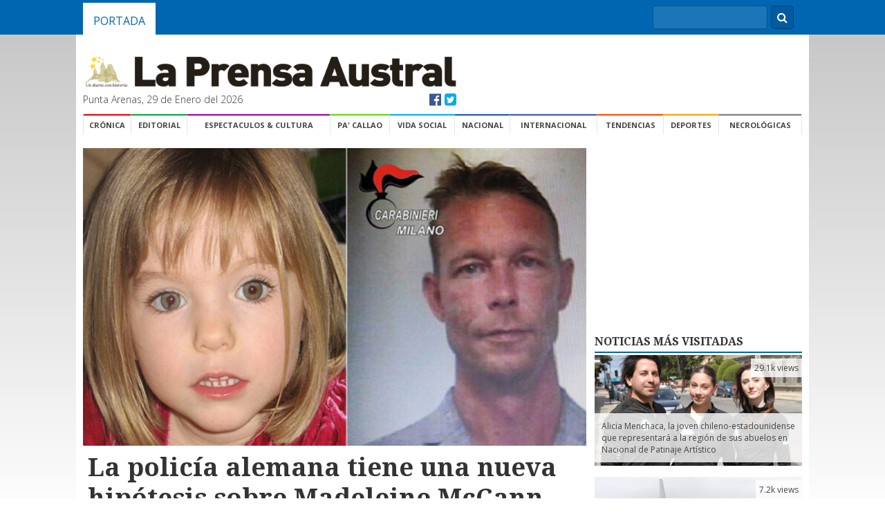

--- FILE ---
content_type: text/html; charset=UTF-8
request_url: https://laprensaaustral.cl/2021/05/17/la-policia-alemana-tiene-una-nueva-hipotesis-sobre-madeleine-mccann/
body_size: 12112
content:
<!DOCTYPE html>


		<head>
			<meta charset="utf-8">
			<title>La policía alemana tiene una nueva hipótesis sobre Madeleine McCann | La Prensa Austral</title>
			<meta name="description" content="">
			<meta name="viewport" content="width=device-width, initial-scale=-100%">
			<!-- Open Graph Tags -->
<meta property="og:type" content="article">
<meta property="og:title" content="La policía alemana tiene una nueva hipótesis sobre Madeleine McCann">
<meta property="og:url" content="https://laprensaaustral.cl/2021/05/17/la-policia-alemana-tiene-una-nueva-hipotesis-sobre-madeleine-mccann/">
<meta property="og:description" content="Los investigadores revelaron que reunieron nuevas pruebas contra un pedófilo y violador serial que se convirtió en el principal sospechoso">
<meta property="article:published_time" content="2021-05-17T10:15:24-03:00">
<meta property="article:modified_time" content="2021-05-16T23:52:00-03:00">
<meta property="og:site_name" content="La Prensa Austral">
<meta property="og:locale" content="es_ES">
<meta property="twitter:site" content="@LaPrensAustral">
<meta property="twitter:card" content="summary_large_image">
<meta property="twitter:creator" content="@Laprensaustral">
<meta property="og:image" content="https://cdn.lpa.cl/2021/05/31conmemoran-677x400.jpg">
<meta property="twitter:image" content="https://cdn.lpa.cl/2021/05/31conmemoran-677x400.jpg">
<meta property="article:author" content="La Prensa Austral">
			<link rel="stylesheet" href="https://laprensaaustral.cl/wp-content/themes/cl.laprensaaustral.legacy/assets/css/normalize.min.css">
			<link rel="stylesheet" type="text/css" href="https://laprensaaustral.cl/wp-content/themes/cl.laprensaaustral.legacy/assets/css/main.css">
			<link rel="stylesheet" href="//maxcdn.bootstrapcdn.com/font-awesome/4.3.0/css/font-awesome.min.css">
			
<meta name="google-site-verification" content="w9SFd-tuFhRRk7003efaHEzBY3Yjg2GivKpOggfPfhA" />
<link rel="stylesheet" href="https://laprensaaustral.cl/wp-content/themes/cl.laprensaaustral.legacy/assets/fancybox/helpers/jquery.fancybox-thumbs.css?v=1.0.7" type="text/css" media="screen" />
<link rel="stylesheet" href="https://laprensaaustral.cl/wp-content/themes/cl.laprensaaustral.legacy/assets/fancybox/jquery.fancybox.css?v=2.1.5" type="text/css" media="screen" />
<link rel="stylesheet" href="https://laprensaaustral.cl/wp-content/themes/cl.laprensaaustral.legacy/assets/fancybox/helpers/jquery.fancybox-buttons.css?v=1.0.5" type="text/css" media="screen" />
<link rel="icon" type="image/png" href="https://laprensaaustral.cl/wp-content/themes/cl.laprensaaustral.legacy/assets/img/favico.png" />

<!-- Google tag (gtag.js) -->
<script async src="https://www.googletagmanager.com/gtag/js?id=UA-54782298-1"></script>
<script>
  window.dataLayer = window.dataLayer || [];
  function gtag(){dataLayer.push(arguments);}
  gtag('js', new Date());

  gtag('config', 'UA-54782298-1');
</script>
<meta name='robots' content='max-image-preview:large' />
<script type="text/javascript" id="wpp-js" src="https://laprensaaustral.cl/wp-content/plugins/wordpress-popular-posts/assets/js/wpp.min.js" data-sampling="0" data-sampling-rate="100" data-api-url="https://laprensaaustral.cl/wp-json/wordpress-popular-posts" data-post-id="397296" data-token="4ace70bd55" data-lang="0" data-debug="0"></script>
<link rel='dns-prefetch' href='//laprensaaustral.cl' />
<link rel='dns-prefetch' href='//stats.wp.com' />
<script type="text/javascript">
/* <![CDATA[ */
window._wpemojiSettings = {"baseUrl":"https:\/\/s.w.org\/images\/core\/emoji\/15.0.3\/72x72\/","ext":".png","svgUrl":"https:\/\/s.w.org\/images\/core\/emoji\/15.0.3\/svg\/","svgExt":".svg","source":{"concatemoji":"https:\/\/laprensaaustral.cl\/wp-includes\/js\/wp-emoji-release.min.js?ver=6.5.5"}};
/*! This file is auto-generated */
!function(i,n){var o,s,e;function c(e){try{var t={supportTests:e,timestamp:(new Date).valueOf()};sessionStorage.setItem(o,JSON.stringify(t))}catch(e){}}function p(e,t,n){e.clearRect(0,0,e.canvas.width,e.canvas.height),e.fillText(t,0,0);var t=new Uint32Array(e.getImageData(0,0,e.canvas.width,e.canvas.height).data),r=(e.clearRect(0,0,e.canvas.width,e.canvas.height),e.fillText(n,0,0),new Uint32Array(e.getImageData(0,0,e.canvas.width,e.canvas.height).data));return t.every(function(e,t){return e===r[t]})}function u(e,t,n){switch(t){case"flag":return n(e,"\ud83c\udff3\ufe0f\u200d\u26a7\ufe0f","\ud83c\udff3\ufe0f\u200b\u26a7\ufe0f")?!1:!n(e,"\ud83c\uddfa\ud83c\uddf3","\ud83c\uddfa\u200b\ud83c\uddf3")&&!n(e,"\ud83c\udff4\udb40\udc67\udb40\udc62\udb40\udc65\udb40\udc6e\udb40\udc67\udb40\udc7f","\ud83c\udff4\u200b\udb40\udc67\u200b\udb40\udc62\u200b\udb40\udc65\u200b\udb40\udc6e\u200b\udb40\udc67\u200b\udb40\udc7f");case"emoji":return!n(e,"\ud83d\udc26\u200d\u2b1b","\ud83d\udc26\u200b\u2b1b")}return!1}function f(e,t,n){var r="undefined"!=typeof WorkerGlobalScope&&self instanceof WorkerGlobalScope?new OffscreenCanvas(300,150):i.createElement("canvas"),a=r.getContext("2d",{willReadFrequently:!0}),o=(a.textBaseline="top",a.font="600 32px Arial",{});return e.forEach(function(e){o[e]=t(a,e,n)}),o}function t(e){var t=i.createElement("script");t.src=e,t.defer=!0,i.head.appendChild(t)}"undefined"!=typeof Promise&&(o="wpEmojiSettingsSupports",s=["flag","emoji"],n.supports={everything:!0,everythingExceptFlag:!0},e=new Promise(function(e){i.addEventListener("DOMContentLoaded",e,{once:!0})}),new Promise(function(t){var n=function(){try{var e=JSON.parse(sessionStorage.getItem(o));if("object"==typeof e&&"number"==typeof e.timestamp&&(new Date).valueOf()<e.timestamp+604800&&"object"==typeof e.supportTests)return e.supportTests}catch(e){}return null}();if(!n){if("undefined"!=typeof Worker&&"undefined"!=typeof OffscreenCanvas&&"undefined"!=typeof URL&&URL.createObjectURL&&"undefined"!=typeof Blob)try{var e="postMessage("+f.toString()+"("+[JSON.stringify(s),u.toString(),p.toString()].join(",")+"));",r=new Blob([e],{type:"text/javascript"}),a=new Worker(URL.createObjectURL(r),{name:"wpTestEmojiSupports"});return void(a.onmessage=function(e){c(n=e.data),a.terminate(),t(n)})}catch(e){}c(n=f(s,u,p))}t(n)}).then(function(e){for(var t in e)n.supports[t]=e[t],n.supports.everything=n.supports.everything&&n.supports[t],"flag"!==t&&(n.supports.everythingExceptFlag=n.supports.everythingExceptFlag&&n.supports[t]);n.supports.everythingExceptFlag=n.supports.everythingExceptFlag&&!n.supports.flag,n.DOMReady=!1,n.readyCallback=function(){n.DOMReady=!0}}).then(function(){return e}).then(function(){var e;n.supports.everything||(n.readyCallback(),(e=n.source||{}).concatemoji?t(e.concatemoji):e.wpemoji&&e.twemoji&&(t(e.twemoji),t(e.wpemoji)))}))}((window,document),window._wpemojiSettings);
/* ]]> */
</script>
<style id='wp-emoji-styles-inline-css' type='text/css'>

	img.wp-smiley, img.emoji {
		display: inline !important;
		border: none !important;
		box-shadow: none !important;
		height: 1em !important;
		width: 1em !important;
		margin: 0 0.07em !important;
		vertical-align: -0.1em !important;
		background: none !important;
		padding: 0 !important;
	}
</style>
<link rel='stylesheet' id='wp-block-library-css' href='https://laprensaaustral.cl/wp-includes/css/dist/block-library/style.min.css?ver=6.5.5' type='text/css' media='all' />
<link rel='stylesheet' id='mediaelement-css' href='https://laprensaaustral.cl/wp-includes/js/mediaelement/mediaelementplayer-legacy.min.css?ver=4.2.17' type='text/css' media='all' />
<link rel='stylesheet' id='wp-mediaelement-css' href='https://laprensaaustral.cl/wp-includes/js/mediaelement/wp-mediaelement.min.css?ver=6.5.5' type='text/css' media='all' />
<style id='jetpack-sharing-buttons-style-inline-css' type='text/css'>
.jetpack-sharing-buttons__services-list{display:flex;flex-direction:row;flex-wrap:wrap;gap:0;list-style-type:none;margin:5px;padding:0}.jetpack-sharing-buttons__services-list.has-small-icon-size{font-size:12px}.jetpack-sharing-buttons__services-list.has-normal-icon-size{font-size:16px}.jetpack-sharing-buttons__services-list.has-large-icon-size{font-size:24px}.jetpack-sharing-buttons__services-list.has-huge-icon-size{font-size:36px}@media print{.jetpack-sharing-buttons__services-list{display:none!important}}.editor-styles-wrapper .wp-block-jetpack-sharing-buttons{gap:0;padding-inline-start:0}ul.jetpack-sharing-buttons__services-list.has-background{padding:1.25em 2.375em}
</style>
<style id='classic-theme-styles-inline-css' type='text/css'>
/*! This file is auto-generated */
.wp-block-button__link{color:#fff;background-color:#32373c;border-radius:9999px;box-shadow:none;text-decoration:none;padding:calc(.667em + 2px) calc(1.333em + 2px);font-size:1.125em}.wp-block-file__button{background:#32373c;color:#fff;text-decoration:none}
</style>
<style id='global-styles-inline-css' type='text/css'>
body{--wp--preset--color--black: #000000;--wp--preset--color--cyan-bluish-gray: #abb8c3;--wp--preset--color--white: #ffffff;--wp--preset--color--pale-pink: #f78da7;--wp--preset--color--vivid-red: #cf2e2e;--wp--preset--color--luminous-vivid-orange: #ff6900;--wp--preset--color--luminous-vivid-amber: #fcb900;--wp--preset--color--light-green-cyan: #7bdcb5;--wp--preset--color--vivid-green-cyan: #00d084;--wp--preset--color--pale-cyan-blue: #8ed1fc;--wp--preset--color--vivid-cyan-blue: #0693e3;--wp--preset--color--vivid-purple: #9b51e0;--wp--preset--gradient--vivid-cyan-blue-to-vivid-purple: linear-gradient(135deg,rgba(6,147,227,1) 0%,rgb(155,81,224) 100%);--wp--preset--gradient--light-green-cyan-to-vivid-green-cyan: linear-gradient(135deg,rgb(122,220,180) 0%,rgb(0,208,130) 100%);--wp--preset--gradient--luminous-vivid-amber-to-luminous-vivid-orange: linear-gradient(135deg,rgba(252,185,0,1) 0%,rgba(255,105,0,1) 100%);--wp--preset--gradient--luminous-vivid-orange-to-vivid-red: linear-gradient(135deg,rgba(255,105,0,1) 0%,rgb(207,46,46) 100%);--wp--preset--gradient--very-light-gray-to-cyan-bluish-gray: linear-gradient(135deg,rgb(238,238,238) 0%,rgb(169,184,195) 100%);--wp--preset--gradient--cool-to-warm-spectrum: linear-gradient(135deg,rgb(74,234,220) 0%,rgb(151,120,209) 20%,rgb(207,42,186) 40%,rgb(238,44,130) 60%,rgb(251,105,98) 80%,rgb(254,248,76) 100%);--wp--preset--gradient--blush-light-purple: linear-gradient(135deg,rgb(255,206,236) 0%,rgb(152,150,240) 100%);--wp--preset--gradient--blush-bordeaux: linear-gradient(135deg,rgb(254,205,165) 0%,rgb(254,45,45) 50%,rgb(107,0,62) 100%);--wp--preset--gradient--luminous-dusk: linear-gradient(135deg,rgb(255,203,112) 0%,rgb(199,81,192) 50%,rgb(65,88,208) 100%);--wp--preset--gradient--pale-ocean: linear-gradient(135deg,rgb(255,245,203) 0%,rgb(182,227,212) 50%,rgb(51,167,181) 100%);--wp--preset--gradient--electric-grass: linear-gradient(135deg,rgb(202,248,128) 0%,rgb(113,206,126) 100%);--wp--preset--gradient--midnight: linear-gradient(135deg,rgb(2,3,129) 0%,rgb(40,116,252) 100%);--wp--preset--font-size--small: 13px;--wp--preset--font-size--medium: 20px;--wp--preset--font-size--large: 36px;--wp--preset--font-size--x-large: 42px;--wp--preset--spacing--20: 0.44rem;--wp--preset--spacing--30: 0.67rem;--wp--preset--spacing--40: 1rem;--wp--preset--spacing--50: 1.5rem;--wp--preset--spacing--60: 2.25rem;--wp--preset--spacing--70: 3.38rem;--wp--preset--spacing--80: 5.06rem;--wp--preset--shadow--natural: 6px 6px 9px rgba(0, 0, 0, 0.2);--wp--preset--shadow--deep: 12px 12px 50px rgba(0, 0, 0, 0.4);--wp--preset--shadow--sharp: 6px 6px 0px rgba(0, 0, 0, 0.2);--wp--preset--shadow--outlined: 6px 6px 0px -3px rgba(255, 255, 255, 1), 6px 6px rgba(0, 0, 0, 1);--wp--preset--shadow--crisp: 6px 6px 0px rgba(0, 0, 0, 1);}:where(.is-layout-flex){gap: 0.5em;}:where(.is-layout-grid){gap: 0.5em;}body .is-layout-flex{display: flex;}body .is-layout-flex{flex-wrap: wrap;align-items: center;}body .is-layout-flex > *{margin: 0;}body .is-layout-grid{display: grid;}body .is-layout-grid > *{margin: 0;}:where(.wp-block-columns.is-layout-flex){gap: 2em;}:where(.wp-block-columns.is-layout-grid){gap: 2em;}:where(.wp-block-post-template.is-layout-flex){gap: 1.25em;}:where(.wp-block-post-template.is-layout-grid){gap: 1.25em;}.has-black-color{color: var(--wp--preset--color--black) !important;}.has-cyan-bluish-gray-color{color: var(--wp--preset--color--cyan-bluish-gray) !important;}.has-white-color{color: var(--wp--preset--color--white) !important;}.has-pale-pink-color{color: var(--wp--preset--color--pale-pink) !important;}.has-vivid-red-color{color: var(--wp--preset--color--vivid-red) !important;}.has-luminous-vivid-orange-color{color: var(--wp--preset--color--luminous-vivid-orange) !important;}.has-luminous-vivid-amber-color{color: var(--wp--preset--color--luminous-vivid-amber) !important;}.has-light-green-cyan-color{color: var(--wp--preset--color--light-green-cyan) !important;}.has-vivid-green-cyan-color{color: var(--wp--preset--color--vivid-green-cyan) !important;}.has-pale-cyan-blue-color{color: var(--wp--preset--color--pale-cyan-blue) !important;}.has-vivid-cyan-blue-color{color: var(--wp--preset--color--vivid-cyan-blue) !important;}.has-vivid-purple-color{color: var(--wp--preset--color--vivid-purple) !important;}.has-black-background-color{background-color: var(--wp--preset--color--black) !important;}.has-cyan-bluish-gray-background-color{background-color: var(--wp--preset--color--cyan-bluish-gray) !important;}.has-white-background-color{background-color: var(--wp--preset--color--white) !important;}.has-pale-pink-background-color{background-color: var(--wp--preset--color--pale-pink) !important;}.has-vivid-red-background-color{background-color: var(--wp--preset--color--vivid-red) !important;}.has-luminous-vivid-orange-background-color{background-color: var(--wp--preset--color--luminous-vivid-orange) !important;}.has-luminous-vivid-amber-background-color{background-color: var(--wp--preset--color--luminous-vivid-amber) !important;}.has-light-green-cyan-background-color{background-color: var(--wp--preset--color--light-green-cyan) !important;}.has-vivid-green-cyan-background-color{background-color: var(--wp--preset--color--vivid-green-cyan) !important;}.has-pale-cyan-blue-background-color{background-color: var(--wp--preset--color--pale-cyan-blue) !important;}.has-vivid-cyan-blue-background-color{background-color: var(--wp--preset--color--vivid-cyan-blue) !important;}.has-vivid-purple-background-color{background-color: var(--wp--preset--color--vivid-purple) !important;}.has-black-border-color{border-color: var(--wp--preset--color--black) !important;}.has-cyan-bluish-gray-border-color{border-color: var(--wp--preset--color--cyan-bluish-gray) !important;}.has-white-border-color{border-color: var(--wp--preset--color--white) !important;}.has-pale-pink-border-color{border-color: var(--wp--preset--color--pale-pink) !important;}.has-vivid-red-border-color{border-color: var(--wp--preset--color--vivid-red) !important;}.has-luminous-vivid-orange-border-color{border-color: var(--wp--preset--color--luminous-vivid-orange) !important;}.has-luminous-vivid-amber-border-color{border-color: var(--wp--preset--color--luminous-vivid-amber) !important;}.has-light-green-cyan-border-color{border-color: var(--wp--preset--color--light-green-cyan) !important;}.has-vivid-green-cyan-border-color{border-color: var(--wp--preset--color--vivid-green-cyan) !important;}.has-pale-cyan-blue-border-color{border-color: var(--wp--preset--color--pale-cyan-blue) !important;}.has-vivid-cyan-blue-border-color{border-color: var(--wp--preset--color--vivid-cyan-blue) !important;}.has-vivid-purple-border-color{border-color: var(--wp--preset--color--vivid-purple) !important;}.has-vivid-cyan-blue-to-vivid-purple-gradient-background{background: var(--wp--preset--gradient--vivid-cyan-blue-to-vivid-purple) !important;}.has-light-green-cyan-to-vivid-green-cyan-gradient-background{background: var(--wp--preset--gradient--light-green-cyan-to-vivid-green-cyan) !important;}.has-luminous-vivid-amber-to-luminous-vivid-orange-gradient-background{background: var(--wp--preset--gradient--luminous-vivid-amber-to-luminous-vivid-orange) !important;}.has-luminous-vivid-orange-to-vivid-red-gradient-background{background: var(--wp--preset--gradient--luminous-vivid-orange-to-vivid-red) !important;}.has-very-light-gray-to-cyan-bluish-gray-gradient-background{background: var(--wp--preset--gradient--very-light-gray-to-cyan-bluish-gray) !important;}.has-cool-to-warm-spectrum-gradient-background{background: var(--wp--preset--gradient--cool-to-warm-spectrum) !important;}.has-blush-light-purple-gradient-background{background: var(--wp--preset--gradient--blush-light-purple) !important;}.has-blush-bordeaux-gradient-background{background: var(--wp--preset--gradient--blush-bordeaux) !important;}.has-luminous-dusk-gradient-background{background: var(--wp--preset--gradient--luminous-dusk) !important;}.has-pale-ocean-gradient-background{background: var(--wp--preset--gradient--pale-ocean) !important;}.has-electric-grass-gradient-background{background: var(--wp--preset--gradient--electric-grass) !important;}.has-midnight-gradient-background{background: var(--wp--preset--gradient--midnight) !important;}.has-small-font-size{font-size: var(--wp--preset--font-size--small) !important;}.has-medium-font-size{font-size: var(--wp--preset--font-size--medium) !important;}.has-large-font-size{font-size: var(--wp--preset--font-size--large) !important;}.has-x-large-font-size{font-size: var(--wp--preset--font-size--x-large) !important;}
.wp-block-navigation a:where(:not(.wp-element-button)){color: inherit;}
:where(.wp-block-post-template.is-layout-flex){gap: 1.25em;}:where(.wp-block-post-template.is-layout-grid){gap: 1.25em;}
:where(.wp-block-columns.is-layout-flex){gap: 2em;}:where(.wp-block-columns.is-layout-grid){gap: 2em;}
.wp-block-pullquote{font-size: 1.5em;line-height: 1.6;}
</style>
<link rel='stylesheet' id='fontawesome-css' href='https://laprensaaustral.cl/wp-content/plugins/easy-social-sharing/assets/css/font-awesome.min.css?ver=1.3.6' type='text/css' media='all' />
<link rel='stylesheet' id='easy-social-sharing-general-css' href='https://laprensaaustral.cl/wp-content/plugins/easy-social-sharing/assets/css/easy-social-sharing.css?ver=1.3.6' type='text/css' media='all' />
<link rel='stylesheet' id='ppress-frontend-css' href='https://laprensaaustral.cl/wp-content/plugins/wp-user-avatar/assets/css/frontend.min.css?ver=4.15.10' type='text/css' media='all' />
<link rel='stylesheet' id='ppress-flatpickr-css' href='https://laprensaaustral.cl/wp-content/plugins/wp-user-avatar/assets/flatpickr/flatpickr.min.css?ver=4.15.10' type='text/css' media='all' />
<link rel='stylesheet' id='ppress-select2-css' href='https://laprensaaustral.cl/wp-content/plugins/wp-user-avatar/assets/select2/select2.min.css?ver=6.5.5' type='text/css' media='all' />
<link rel='stylesheet' id='wordpress-popular-posts-css-css' href='https://laprensaaustral.cl/wp-content/plugins/wordpress-popular-posts/assets/css/wpp.css?ver=7.0.1' type='text/css' media='all' />
<script type="text/javascript" src="https://laprensaaustral.cl/wp-includes/js/jquery/jquery.min.js?ver=3.7.1" id="jquery-core-js"></script>
<script type="text/javascript" src="https://laprensaaustral.cl/wp-includes/js/jquery/jquery-migrate.min.js?ver=3.4.1" id="jquery-migrate-js"></script>
<script type="text/javascript" src="https://laprensaaustral.cl/wp-content/plugins/wp-user-avatar/assets/flatpickr/flatpickr.min.js?ver=4.15.10" id="ppress-flatpickr-js"></script>
<script type="text/javascript" src="https://laprensaaustral.cl/wp-content/plugins/wp-user-avatar/assets/select2/select2.min.js?ver=4.15.10" id="ppress-select2-js"></script>
<link rel="https://api.w.org/" href="https://laprensaaustral.cl/wp-json/" /><link rel="alternate" type="application/json" href="https://laprensaaustral.cl/wp-json/wp/v2/posts/397296" /><link rel="EditURI" type="application/rsd+xml" title="RSD" href="https://laprensaaustral.cl/xmlrpc.php?rsd" />
<meta name="generator" content="WordPress 6.5.5" />
<link rel="canonical" href="https://laprensaaustral.cl/2021/05/17/la-policia-alemana-tiene-una-nueva-hipotesis-sobre-madeleine-mccann/" />
<link rel='shortlink' href='https://laprensaaustral.cl/?p=397296' />
<link rel="alternate" type="application/json+oembed" href="https://laprensaaustral.cl/wp-json/oembed/1.0/embed?url=https%3A%2F%2Flaprensaaustral.cl%2F2021%2F05%2F17%2Fla-policia-alemana-tiene-una-nueva-hipotesis-sobre-madeleine-mccann%2F" />
<link rel="alternate" type="text/xml+oembed" href="https://laprensaaustral.cl/wp-json/oembed/1.0/embed?url=https%3A%2F%2Flaprensaaustral.cl%2F2021%2F05%2F17%2Fla-policia-alemana-tiene-una-nueva-hipotesis-sobre-madeleine-mccann%2F&#038;format=xml" />
	<style>img#wpstats{display:none}</style>
		            <style id="wpp-loading-animation-styles">@-webkit-keyframes bgslide{from{background-position-x:0}to{background-position-x:-200%}}@keyframes bgslide{from{background-position-x:0}to{background-position-x:-200%}}.wpp-widget-block-placeholder,.wpp-shortcode-placeholder{margin:0 auto;width:60px;height:3px;background:#dd3737;background:linear-gradient(90deg,#dd3737 0%,#571313 10%,#dd3737 100%);background-size:200% auto;border-radius:3px;-webkit-animation:bgslide 1s infinite linear;animation:bgslide 1s infinite linear}</style>
            <!-- ## NXS/OG ## --><!-- ## NXSOGTAGS ## --><!-- ## NXS/OG ## -->
			<script src="https://laprensaaustral.cl/wp-content/themes/cl.laprensaaustral.legacy/assets/js/modernizr-2.6.2-respond-1.1.0.min.js" type="text/javascript"></script>
		</head>

		<body>

			<div class="top-nav">
	<div class="container">
		
		<ul class="nav">
			<li><a class="active" href="/">Portada</a></li>
		</ul>


		<div class="buscadorNav">
			<form action="/" method="get" class="formBusqueda">
	<fieldset>
		<input class="inputBuscar" placehodler="Búscar" type="text" name="s" id="search" value="" />
		<div class="btnBuscar"><i class="fa fa-search"></i></div>
	</fieldset>
</form>
		</div>
	</div>
</div>
			<div class="container">

				<script>
	(function(d, s, id) {
		var js, fjs = d.getElementsByTagName(s)[0];
		if (d.getElementById(id)) return;
		js = d.createElement(s);
		js.id = id;
		js.src = "//connect.facebook.net/es_LA/sdk.js#xfbml=1&version=v2.3&appId=361205510754600";
		fjs.parentNode.insertBefore(js, fjs);
	}(document, 'script', 'facebook-jssdk'));
</script>

<div id="necrologicas">
        <div class="necrologicas-titulo">
                Necrológicas
        </div>

        <div class="necrologicas-contenido">
                <ul>
<li class="p1">
<blockquote><p><strong><em>&#8211; Juan Angel Mansilla Vera </em></strong></p>
<p><strong><em>&#8211; Juan Gross Mancilla </em></strong></p>
<p><strong><em>&#8211; Bernardita Obando Mancilla </em></strong></p>
<p><strong><em>&#8211; Tatiana Carrasco Aravena </em></strong></p>
<p><strong><em>&#8211; Juan Modesto Reyes Núñez</em></strong></p></blockquote>
</li>
</ul>
        </div>
</div><header class="header">

	<div class="logo">

		<a href="/"><img src="https://laprensaaustral.cl/wp-content/themes/cl.laprensaaustral.legacy/assets/img/logo_lpa.gif" alt="La Prensa Austral"></a>

		<div class="fecha">
			<span class="fecha-left">Punta Arenas, 29 de Enero del 2026</span>
			<span class="fecha-right">
				<a href="https://facebook.com/laprensaaustral" class="facebook" target="_blank"><i class="fa fa-facebook-official"></i></a>
				<a href="https://twitter.com/laprensaustral" class="twitter" target="_blank"><i class="fa fa-twitter-square"></i></a>
			</span>
		</div>

	</div>

	<div class="header-adv" style="float:right;">
		<ins data-revive-zoneid="13" data-revive-id="6d8e5cb14a68d7657c74217507dac6a6"></ins>
		<script async src="//ads.lpa.cl/www/delivery/asyncjs.php"></script>
	</div>
	
	
	<div style="display: block; margin-top: 10px; margin-bottom: 10px;">
		<!-- Revive Adserver Etiqueta JS asincrónica - Generated with Revive Adserver v5.0.5 -->
		<ins data-revive-zoneid="16" data-revive-id="6d8e5cb14a68d7657c74217507dac6a6"></ins>
		<script async src="//ads.lpa.cl/www/delivery/asyncjs.php"></script>
	</div>

	<div style="display:block;magin-bottom:10px">
	<!-- Revive Adserver Etiqueta JS asincrónica - Generated with Revive Adserver v5.0.5 -->
<ins data-revive-zoneid="24" data-revive-id="6d8e5cb14a68d7657c74217507dac6a6"></ins>
<script async src="//ads.lpa.cl/www/delivery/asyncjs.php"></script>
	</div>
</header><!-- /header -->

<div class="navigation">

	<ul>
		<li><a class="first cronica" href="/category/cronica">Crónica</a></li>
		<li><a class="opinion" href="/index.php/category/opinion">Editorial</a></li>
		<li><a class="espectaculos" href="/category/espectaculos">Espectaculos & Cultura</a></li>
		<li><a class="pa-callao" href="/category/pa-callao">Pa' Callao</a></li>
		<li><a class="vida-social" href="/category/vida-social">Vida Social</a></li>
		<li><a class="nacional" href="/category/nacional">Nacional</a></li>
		<li><a class="internacional" href="/category/internacional">Internacional</a></li>
		<li><a class="tendencias" href="/category/tendencias">Tendencias</a></li>
		<li><a class="deportes" href="/category/deportes">Deportes</a></li>
		<li><a class="necrologicas ver_necrologicas" href="#necrologicas">Necrológicas</a></li>

	</ul>

</div>

<div style="height:20px;width:100%;display:block;"></div>

				<div class="content">
					<div class="row">
						<div class="main-col">

							<div class="featured-image" style="background-image: url(https://cdn.lpa.cl/2021/05/31conmemoran-677x400.jpg);">
															</div>

							<div class="single-noticia">

								<div class="singleHeading">

									
									<h1 class="droid">La policía alemana tiene una nueva hipótesis sobre Madeleine McCann</h1>

									<div class="bajada">
																			</div>

									<div class="single-meta">
										<span class="singleAuthor"> </span>
										<span class="singleFecha">Lunes 17 de Mayo del 2021</span>
									</div>

								</div>

								<div class="singlePost">
									<div class="singleHelper">
										<div class="relacionados">
        <br>
    <div class="relacionados">
        <div class="relacionados-titulo">Compartir esta noticia</div>

        <a href="https://twitter.com/share" class="twitter-share-button" data-via="laprensaustral" data-lang="es" data-size="normal" data-hashtags="lpa">Twittear</a>
        <script>
            ! function(d, s, id) {
                var js, fjs = d.getElementsByTagName(s)[0],
                    p = /^http:/.test(d.location) ? 'http' : 'https';
                if (!d.getElementById(id)) {
                    js = d.createElement(s);
                    js.id = id;
                    js.src = p + '://platform.twitter.com/widgets.js';
                    fjs.parentNode.insertBefore(js, fjs);
                }
            }(document, 'script', 'twitter-wjs');
        </script>

        <div class="fb-share-button" data-href="https://laprensaaustral.cl/2021/05/17/la-policia-alemana-tiene-una-nueva-hipotesis-sobre-madeleine-mccann/" data-layout="button_count"></div>

        <!-- Inserta esta etiqueta en la sección "head" o justo antes de la etiqueta "body" de cierre. -->
        <script src="https://apis.google.com/js/platform.js" async defer>
            {
                lang: 'es'
            }
        </script>

        <!-- Inserta esta etiqueta donde quieras que aparezca Botón Compartir. -->
        <div class="g-plus" data-action="share" data-annotation="bubble" data-href="https://laprensaaustral.cl/2021/05/17/la-policia-alemana-tiene-una-nueva-hipotesis-sobre-madeleine-mccann/"></div>
    </div>

    <div class="relacionados visitas">

        <div class="visitas-numero">
            642        </div>

        <div class="visitas-texto">
            Visitas
        </div>

    </div>

</div>									</div>
									<div class="singlePostContent" id="HOTWordsTxt" name="HOTWordsTxt">
										<blockquote>
<p class="p1">Los investigadores revelaron que reunieron nuevas pruebas contra un pedófilo y violador serial que se convirtió en el principal sospechoso.</p>
</blockquote>
<p class="p1"><span class="s1">Su desaparición en 2007 en una turística localidad portuguesa fue el inicio de un caso largo y complicado que mantuvo al mundo en vilo. Ahora, los investigadores están cada vez más seguro de que Madeleine McCann murió en Portugal asesinada por Christian Brueckner, el pedófilo y violador serial alemán que se convirtió en el principal sospechoso del caso.</span></p>
<p class="p1"><span class="s1">La pequeña “Maddie”, cuya imagen dio la vuelta al mundo, desapareció de su habitación el 3 de mayo de 2007 en Praia da Luz, donde estaba de vacaciones con su familia.</span></p>
<p class="p1"><span class="s1">Su desaparición, poco antes de su cuarto cumpleaños, el 12 de mayo, desencadenó una extraordinaria investigación y una cobertura mediática internacional. Pero nunca se ha encontrado ningún rastro de la niña, a pesar de la identificación de Brueckner como principal sospechoso el año pasado en Alemania.</span></p>
<p class="p1"><span class="s1">En ese entonces, los detectives investigaron si el violador convicto había trasladado a Madeleine a Alemania desde Praia da Luz.</span></p>
<p class="p1"><span class="s1">Pero ahora el fiscal Hans Christian Wolters, que dirige la investigación de McCann en Alemania, afirma que la policía está convencida de que murió en Portugal, según informó el Sunday Mirror.</span></p>
<p class="p1"><span class="s2">Anteriormente, el fiscal había dicho que tenía “pruebas concretas” de que Bruckner, de 44 años, mató a Madeleine.</span></p>
<p class="p1"><span class="s1">Walters a principios de esta semana reveló que se han reunido nuevas pruebas en los últimos días, aunque se negó a revelar detalles.</span></p>
<p class="p1"><span class="s1">Cuando se le preguntó dónde creía que Maddie fue asesinada, Wolters dijo al periódico: “En Portugal. Soy optimista de que resolveremos este caso”. <b>Infobae</b></span></p>

									</div>

								</div>

								<div class="divider"></div>
								
								<div class="singlePub">
									<script async src="//pagead2.googlesyndication.com/pagead/js/adsbygoogle.js"></script>
									<!-- interno-lpa-fabian -->
									<ins class="adsbygoogle" style="display:inline-block;width:728px;height:90px" data-ad-client="ca-pub-7055703387225011" data-ad-slot="5572162686"></ins>
									<script>
										(adsbygoogle = window.adsbygoogle || []).push({});
									</script>
								</div>

								<div class="divider"></div>

								<script async src="//pagead2.googlesyndication.com/pagead/js/adsbygoogle.js"></script>
								<ins class="adsbygoogle" style="display:block" data-ad-format="autorelaxed" data-ad-client="ca-pub-7055703387225011" data-ad-slot="1085910999"></ins>
								<script>
									(adsbygoogle = window.adsbygoogle || []).push({});
								</script>
							</div>
						</div><!-- main-col -->

						<div class="side-col-300">
							<div class="publicidad-vertical">
	<script async src="//pagead2.googlesyndication.com/pagead/js/adsbygoogle.js"></script>
	<!-- noticia-interna-fabian -->
	<ins class="adsbygoogle" style="display:inline-block;width:300px;height:250px" data-ad-client="ca-pub-7055703387225011" data-ad-slot="5910239884"></ins>
	<script>
		(adsbygoogle = window.adsbygoogle || []).push({});
	</script>
</div>

<div class="publicidad-vertical">
	<!-- Revive Adserver Etiqueta JS asincrónica - Generated with Revive Adserver v5.0.5 -->
	<ins data-revive-zoneid="14" data-revive-id="6d8e5cb14a68d7657c74217507dac6a6"></ins>
	<script async src="//ads.lpa.cl/www/delivery/asyncjs.php"></script>
</div>

<div class="sidebar-box">
	<div class="sidebar-box-title ">
		<strong>Noticias</strong> más visitadas
	</div>
	<ul class="wpp-list">
<li><a href="https://laprensaaustral.cl/2026/01/24/alicia-menchaca-la-joven-chileno-estadounidense-que-representara-a-la-region-de-sus-abuelos-en-nacional-de-patinaje-artistico/" target="_self"><img src="https://cdn.lpa.cl/wordpress-popular-posts/571640-featured-300x160.jpg" srcset="https://cdn.lpa.cl/wordpress-popular-posts/571640-featured-300x160.jpg, https://cdn.lpa.cl/wordpress-popular-posts/571640-featured-300x160@1.5x.jpg 1.5x, https://cdn.lpa.cl/wordpress-popular-posts/571640-featured-300x160@2x.jpg 2x, https://cdn.lpa.cl/wordpress-popular-posts/571640-featured-300x160@2.5x.jpg 2.5x" width="300" height="160" alt="" class="wpp-thumbnail wpp_featured wpp_cached_thumb" decoding="async" loading="lazy"></a> <a href="https://laprensaaustral.cl/2026/01/24/alicia-menchaca-la-joven-chileno-estadounidense-que-representara-a-la-region-de-sus-abuelos-en-nacional-de-patinaje-artistico/" class="wpp-post-title" target="_self">Alicia Menchaca, la joven chileno-estadounidense  que representará a la región de sus abuelos  en Nacional de Patinaje Artístico</a> <span class="wpp-meta post-stats"><span class="wpp-views">29.1k views</span></span></li>
<li><a href="https://laprensaaustral.cl/2026/01/27/trabajadores-denuncian-hacinamiento-mala-alimentacion-y-goteras-en-faenas-del-aerodromo-teniente-marsh/" target="_self"><img src="https://cdn.lpa.cl/wordpress-popular-posts/571902-featured-300x160.jpg" srcset="https://cdn.lpa.cl/wordpress-popular-posts/571902-featured-300x160.jpg, https://cdn.lpa.cl/wordpress-popular-posts/571902-featured-300x160@1.5x.jpg 1.5x, https://cdn.lpa.cl/wordpress-popular-posts/571902-featured-300x160@2x.jpg 2x, https://cdn.lpa.cl/wordpress-popular-posts/571902-featured-300x160@2.5x.jpg 2.5x" width="300" height="160" alt="" class="wpp-thumbnail wpp_featured wpp_cached_thumb" decoding="async" loading="lazy"></a> <a href="https://laprensaaustral.cl/2026/01/27/trabajadores-denuncian-hacinamiento-mala-alimentacion-y-goteras-en-faenas-del-aerodromo-teniente-marsh/" class="wpp-post-title" target="_self">Trabajadores denuncian hacinamiento, mala alimentación  y goteras en faenas del aeródromo Teniente Marsh</a> <span class="wpp-meta post-stats"><span class="wpp-views">7.2k views</span></span></li>
<li><a href="https://laprensaaustral.cl/2026/01/23/es-posible-incluso-que-el-gobierno-entrante-no-inaugure-ni-una-planta-en-la-region/" target="_self"><img src="https://cdn.lpa.cl/wordpress-popular-posts/571484-featured-300x160.jpg" srcset="https://cdn.lpa.cl/wordpress-popular-posts/571484-featured-300x160.jpg, https://cdn.lpa.cl/wordpress-popular-posts/571484-featured-300x160@1.5x.jpg 1.5x, https://cdn.lpa.cl/wordpress-popular-posts/571484-featured-300x160@2x.jpg 2x, https://cdn.lpa.cl/wordpress-popular-posts/571484-featured-300x160@2.5x.jpg 2.5x" width="300" height="160" alt="" class="wpp-thumbnail wpp_featured wpp_cached_thumb" decoding="async" loading="lazy"></a> <a href="https://laprensaaustral.cl/2026/01/23/es-posible-incluso-que-el-gobierno-entrante-no-inaugure-ni-una-planta-en-la-region/" class="wpp-post-title" target="_self">“Es posible, incluso, que el gobierno entrante  no inaugure ni una planta en la región”</a> <span class="wpp-meta post-stats"><span class="wpp-views">3.7k views</span></span></li>
<li><a href="https://laprensaaustral.cl/2026/01/26/vivi-la-epoca-mas-grande-del-deporte-magallanico-cuando-el-estadio-y-el-gimnasio-se-repletaban/" target="_self"><img src="https://cdn.lpa.cl/wordpress-popular-posts/571795-featured-300x160.jpg" srcset="https://cdn.lpa.cl/wordpress-popular-posts/571795-featured-300x160.jpg, https://cdn.lpa.cl/wordpress-popular-posts/571795-featured-300x160@1.5x.jpg 1.5x, https://cdn.lpa.cl/wordpress-popular-posts/571795-featured-300x160@2x.jpg 2x, https://cdn.lpa.cl/wordpress-popular-posts/571795-featured-300x160@2.5x.jpg 2.5x" width="300" height="160" alt="" class="wpp-thumbnail wpp_featured wpp_cached_thumb" decoding="async" loading="lazy"></a> <a href="https://laprensaaustral.cl/2026/01/26/vivi-la-epoca-mas-grande-del-deporte-magallanico-cuando-el-estadio-y-el-gimnasio-se-repletaban/" class="wpp-post-title" target="_self">“Viví la época más grande del deporte magallánico,  cuando el estadio y el gimnasio se repletaban”</a> <span class="wpp-meta post-stats"><span class="wpp-views">3.4k views</span></span></li>

</ul>
</div>

<div class="publicidad-vertical">
	<script async src="//pagead2.googlesyndication.com/pagead/js/adsbygoogle.js"></script>
	<!-- single_lpa -->
	<ins class="adsbygoogle" style="display:inline-block;width:300px;height:250px" data-ad-client="ca-pub-7055703387225011" data-ad-slot="8911601883"></ins>
	<script>
		(adsbygoogle = window.adsbygoogle || []).push({});
	</script>
</div>						</div><!-- side-col-300 -->

					</div><!-- /row -->
				</div><!-- content -->

					<div class="footer">
		<div class="footer-top">
			<img src="https://laprensaaustral.cl/wp-content/themes/cl.laprensaaustral.legacy/assets/img/logoFooter.png" alt="La Prensa Austral" height="30">
			<div style="cursor:pointer;float:right;color:#fff;font-size:12px;padding-top:7px;padding-right:10px;" id="subir">IR ARRIBA <i class="fa fa-level-up"></i></div>
		</div>

		<div class="footer-col">

			<span class="disc">
				<span style="font-style: italic;">Empresa de Publicaciones <br>La Prensa Austral</span><br><br>
				<i class="fa fa-map-marker"></i> Waldo Seguel 636, Punta Arenas, Chile<br>
				<i class="fa fa-phone"></i> Tel. +56.61 220 40 00<br>
				© 2000-2026			</span>

		</div>

		<div class="footer-col">

			<span class="footer-col-title">Categorías</span>
			<ul class="no-list">
				<li><a href="/category/cronica">Crónica</a></li>
				<li><a href="/category/opnion">Editorial</a></li>
				<li><a href="/category/espectaculos">Espectaculos</a></li>
				<li><a href="/category/cultura">Cultura</a></li>
				<li><a href="/category/vida-social">Vida Social</a></li>
				<li><a href="/category/deportes">Deportes</a></li>
				<li><a href="#">Necrológicas</a></li>
			</ul>

		</div>

		<div class="footer-col">
			<span class="footer-col-title">Corporativo</span>
			<ul class="no-list">
				<li><a href="/nuestra-empresa">Nuestra Empresa</a></li>
				<li><a href="/impresos-la-prensa-austral">La Prensa Austral Impresos</a></li>
			</ul>
		</div>

		<div class="footer-col">
			<span class="footer-col-title">Social</span>
			<ul class="no-list">
				<li><a href="#">Twitter</a></li>
				<li><a href="#">Facebook</a></li>
				<li><a href="#">Google+</a></li>
				<li><a href="#">RSS</a></li>
			</ul>
		</div>

	</div>

	</div>

	<div id="ess-main-wrapper">
	<div class="ess-popup-overlay"></div>
	<div class="ess-pinterest-popup-overlay"></div>
	<div class="ess-popup-wrapper">
		<div class="ess-popup-close"><i class="fa fa-close"></i></div>
		<div id="ess-wrap-inline-networks">
			<ul class="ess-social-network-lists">
									<li class="ess-social-networks ess-facebook ess-spacing ess-social-sharing">
						<a href="http://www.facebook.com/sharer.php?u=https%3A%2F%2Flaprensaaustral.cl%2F2021%2F05%2F17%2Fla-policia-alemana-tiene-una-nueva-hipotesis-sobre-madeleine-mccann%2F&#038;t=La%20polic%C3%ADa%20alemana%20tiene%20una%20nueva%20hip%C3%B3tesis%20sobre%20Madeleine%20McCann" class="ess-social-share" rel="nofollow" data-location="modal">
							<span class="inline-networks socicon ess-icon socicon-facebook"></span>
							<span class="ess-text">Facebook</span>
						</a>
					</li>
									<li class="ess-social-networks ess-twitter ess-spacing ess-social-sharing">
						<a href="http://twitter.com/share?text=La%20polic%C3%ADa%20alemana%20tiene%20una%20nueva%20hip%C3%B3tesis%20sobre%20Madeleine%20McCann&#038;url=https%3A%2F%2Flaprensaaustral.cl%2F2021%2F05%2F17%2Fla-policia-alemana-tiene-una-nueva-hipotesis-sobre-madeleine-mccann%2F&#038;via=La%20Prensa%20Austral" class="ess-social-share" rel="nofollow" data-location="modal">
							<span class="inline-networks socicon ess-icon socicon-twitter"></span>
							<span class="ess-text">Twitter</span>
						</a>
					</li>
									<li class="ess-social-networks ess-googleplus ess-spacing ess-social-sharing">
						<a href="https://plus.google.com/share?url=https%3A%2F%2Flaprensaaustral.cl%2F2021%2F05%2F17%2Fla-policia-alemana-tiene-una-nueva-hipotesis-sobre-madeleine-mccann%2F&#038;t=La%20polic%C3%ADa%20alemana%20tiene%20una%20nueva%20hip%C3%B3tesis%20sobre%20Madeleine%20McCann" class="ess-social-share" rel="nofollow" data-location="modal">
							<span class="inline-networks socicon ess-icon socicon-googleplus"></span>
							<span class="ess-text">Google+</span>
						</a>
					</li>
									<li class="ess-social-networks ess-linkedin ess-spacing ess-social-sharing">
						<a href="http://www.linkedin.com/shareArticle?mini=true&#038;url=https%3A%2F%2Flaprensaaustral.cl%2F2021%2F05%2F17%2Fla-policia-alemana-tiene-una-nueva-hipotesis-sobre-madeleine-mccann%2F&#038;title=La%20polic%C3%ADa%20alemana%20tiene%20una%20nueva%20hip%C3%B3tesis%20sobre%20Madeleine%20McCann" class="ess-social-share" rel="nofollow" data-location="modal">
							<span class="inline-networks socicon ess-icon socicon-linkedin"></span>
							<span class="ess-text">LinkedIn</span>
						</a>
					</li>
									<li class="ess-social-networks ess-pinterest ess-spacing ess-social-sharing">
						<a href="#" class="ess-social-share-pinterest" rel="nofollow" data-location="modal">
							<span class="inline-networks socicon ess-icon socicon-pinterest"></span>
							<span class="ess-text">Pinterest</span>
						</a>
					</li>
									<li class="ess-social-networks ess-stumbleupon ess-spacing ess-social-sharing">
						<a href="http://www.stumbleupon.com/badge?url=https%3A%2F%2Flaprensaaustral.cl%2F2021%2F05%2F17%2Fla-policia-alemana-tiene-una-nueva-hipotesis-sobre-madeleine-mccann%2F&#038;title=La%20polic%C3%ADa%20alemana%20tiene%20una%20nueva%20hip%C3%B3tesis%20sobre%20Madeleine%20McCann" class="ess-social-share" rel="nofollow" data-location="modal">
							<span class="inline-networks socicon ess-icon socicon-stumbleupon"></span>
							<span class="ess-text">StumbleUpon</span>
						</a>
					</li>
									<li class="ess-social-networks ess-tumblr ess-spacing ess-social-sharing">
						<a href="https://www.tumblr.com/share?v=3&#038;u=https%3A%2F%2Flaprensaaustral.cl%2F2021%2F05%2F17%2Fla-policia-alemana-tiene-una-nueva-hipotesis-sobre-madeleine-mccann%2F&#038;t=La%20polic%C3%ADa%20alemana%20tiene%20una%20nueva%20hip%C3%B3tesis%20sobre%20Madeleine%20McCann" class="ess-social-share" rel="nofollow" data-location="modal">
							<span class="inline-networks socicon ess-icon socicon-tumblr"></span>
							<span class="ess-text">Tumblr</span>
						</a>
					</li>
									<li class="ess-social-networks ess-blogger ess-spacing ess-social-sharing">
						<a href="https://www.blogger.com/blog_this.pyra?t&#038;u=https%3A%2F%2Flaprensaaustral.cl%2F2021%2F05%2F17%2Fla-policia-alemana-tiene-una-nueva-hipotesis-sobre-madeleine-mccann%2F&#038;n=La%20polic%C3%ADa%20alemana%20tiene%20una%20nueva%20hip%C3%B3tesis%20sobre%20Madeleine%20McCann" class="ess-social-share" rel="nofollow" data-location="modal">
							<span class="inline-networks socicon ess-icon socicon-blogger"></span>
							<span class="ess-text">Blogger</span>
						</a>
					</li>
									<li class="ess-social-networks ess-myspace ess-spacing ess-social-sharing">
						<a href="https://myspace.com/post?u=https%3A%2F%2Flaprensaaustral.cl%2F2021%2F05%2F17%2Fla-policia-alemana-tiene-una-nueva-hipotesis-sobre-madeleine-mccann%2F" class="ess-social-share" rel="nofollow" data-location="modal">
							<span class="inline-networks socicon ess-icon socicon-myspace"></span>
							<span class="ess-text">Myspace</span>
						</a>
					</li>
									<li class="ess-social-networks ess-delicious ess-spacing ess-social-sharing">
						<a href="https://delicious.com/post?url=https%3A%2F%2Flaprensaaustral.cl%2F2021%2F05%2F17%2Fla-policia-alemana-tiene-una-nueva-hipotesis-sobre-madeleine-mccann%2F&#038;title=La%20polic%C3%ADa%20alemana%20tiene%20una%20nueva%20hip%C3%B3tesis%20sobre%20Madeleine%20McCann" class="ess-social-share" rel="nofollow" data-location="modal">
							<span class="inline-networks socicon ess-icon socicon-delicious"></span>
							<span class="ess-text">Delicious</span>
						</a>
					</li>
									<li class="ess-social-networks ess-yahoomail ess-spacing ess-social-sharing">
						<a href="http://compose.mail.yahoo.com/?body=https%3A%2F%2Flaprensaaustral.cl%2F2021%2F05%2F17%2Fla-policia-alemana-tiene-una-nueva-hipotesis-sobre-madeleine-mccann%2F" class="ess-social-share" rel="nofollow" data-location="modal">
							<span class="inline-networks socicon ess-icon socicon-yahoomail"></span>
							<span class="ess-text">Yahoo Mail</span>
						</a>
					</li>
									<li class="ess-social-networks ess-gmail ess-spacing ess-social-sharing">
						<a href="https://mail.google.com/mail/u/0/?view=cm&#038;fs=1&#038;su=La%20polic%C3%ADa%20alemana%20tiene%20una%20nueva%20hip%C3%B3tesis%20sobre%20Madeleine%20McCann&#038;body=https%3A%2F%2Flaprensaaustral.cl%2F2021%2F05%2F17%2Fla-policia-alemana-tiene-una-nueva-hipotesis-sobre-madeleine-mccann%2F&#038;ui=2&#038;tf=1" class="ess-social-share" rel="nofollow" data-location="modal">
							<span class="inline-networks socicon ess-icon socicon-gmail"></span>
							<span class="ess-text">Gmail</span>
						</a>
					</li>
									<li class="ess-social-networks ess-newsvine ess-spacing ess-social-sharing">
						<a href="http://www.newsvine.com/_tools/seed&#038;save?u=https%3A%2F%2Flaprensaaustral.cl%2F2021%2F05%2F17%2Fla-policia-alemana-tiene-una-nueva-hipotesis-sobre-madeleine-mccann%2F&#038;h=La%20polic%C3%ADa%20alemana%20tiene%20una%20nueva%20hip%C3%B3tesis%20sobre%20Madeleine%20McCann" class="ess-social-share" rel="nofollow" data-location="modal">
							<span class="inline-networks socicon ess-icon socicon-newsvine"></span>
							<span class="ess-text">Newsvine</span>
						</a>
					</li>
									<li class="ess-social-networks ess-digg ess-spacing ess-social-sharing">
						<a href="http://digg.com/submit?url=https%3A%2F%2Flaprensaaustral.cl%2F2021%2F05%2F17%2Fla-policia-alemana-tiene-una-nueva-hipotesis-sobre-madeleine-mccann%2F&#038;title=La%20polic%C3%ADa%20alemana%20tiene%20una%20nueva%20hip%C3%B3tesis%20sobre%20Madeleine%20McCann" class="ess-social-share" rel="nofollow" data-location="modal">
							<span class="inline-networks socicon ess-icon socicon-digg"></span>
							<span class="ess-text">Digg</span>
						</a>
					</li>
									<li class="ess-social-networks ess-friendfeed ess-spacing ess-social-sharing">
						<a href="http://friendfeed.com/?url=https%3A%2F%2Flaprensaaustral.cl%2F2021%2F05%2F17%2Fla-policia-alemana-tiene-una-nueva-hipotesis-sobre-madeleine-mccann%2F&#038;title=La%20polic%C3%ADa%20alemana%20tiene%20una%20nueva%20hip%C3%B3tesis%20sobre%20Madeleine%20McCann" class="ess-social-share" rel="nofollow" data-location="modal">
							<span class="inline-networks socicon ess-icon socicon-friendfeed"></span>
							<span class="ess-text">FriendFeed</span>
						</a>
					</li>
									<li class="ess-social-networks ess-buffer ess-spacing ess-social-sharing">
						<a href="https://bufferapp.com/add?url=https%3A%2F%2Flaprensaaustral.cl%2F2021%2F05%2F17%2Fla-policia-alemana-tiene-una-nueva-hipotesis-sobre-madeleine-mccann%2F&#038;title=La%20polic%C3%ADa%20alemana%20tiene%20una%20nueva%20hip%C3%B3tesis%20sobre%20Madeleine%20McCann" class="ess-social-share" rel="nofollow" data-location="modal">
							<span class="inline-networks socicon ess-icon socicon-buffer"></span>
							<span class="ess-text">Buffer</span>
						</a>
					</li>
									<li class="ess-social-networks ess-reddit ess-spacing ess-social-sharing">
						<a href="http://www.reddit.com/submit?url=https%3A%2F%2Flaprensaaustral.cl%2F2021%2F05%2F17%2Fla-policia-alemana-tiene-una-nueva-hipotesis-sobre-madeleine-mccann%2F&#038;title=La%20polic%C3%ADa%20alemana%20tiene%20una%20nueva%20hip%C3%B3tesis%20sobre%20Madeleine%20McCann" class="ess-social-share" rel="nofollow" data-location="modal">
							<span class="inline-networks socicon ess-icon socicon-reddit"></span>
							<span class="ess-text">Reddit</span>
						</a>
					</li>
									<li class="ess-social-networks ess-vkontakte ess-spacing ess-social-sharing">
						<a href="http://vk.com/share.php?url=https%3A%2F%2Flaprensaaustral.cl%2F2021%2F05%2F17%2Fla-policia-alemana-tiene-una-nueva-hipotesis-sobre-madeleine-mccann%2F" class="ess-social-share" rel="nofollow" data-location="modal">
							<span class="inline-networks socicon ess-icon socicon-vkontakte"></span>
							<span class="ess-text">VKontakte</span>
						</a>
					</li>
							</ul>
		</div>
	</div>
</div>
<div id="ess-main-wrapper">
	<div class="ess-pinterest-img-picker-popup">
		<h3 class="ess-pinterest-popup-title">Pin It on Pinterest</h3>
		<div class="ess-pinterest-popup-close"><i class="fa fa-close"></i></div>
		<div class="ess-social-pin-images" data-permalink="https://laprensaaustral.cl/2021/05/17/la-policia-alemana-tiene-una-nueva-hipotesis-sobre-madeleine-mccann/" data-title="La policía alemana tiene una nueva hipótesis sobre Madeleine McCann" data-post_id="397296"></div>
		<div class="ess-no-pinterest-img-found"></div>
	</div>
</div>
<script type="text/javascript" src="//laprensaaustral.cl/wp-content/plugins/easy-social-sharing/assets/js/jquery-tiptip/jquery.tipTip.min.js?ver=3.5.4" id="jquery-tiptip-js"></script>
<script type="text/javascript" src="//laprensaaustral.cl/wp-content/plugins/easy-social-sharing/assets/js/jquery-idletimer/idle-timer.min.js?ver=1.1.0" id="jquery-idletimer-js"></script>
<script type="text/javascript" id="easy-social-sharing-js-extra">
/* <![CDATA[ */
var easy_social_sharing_params = {"ajax_url":"\/wp-admin\/admin-ajax.php","page_url":"https:\/\/laprensaaustral.cl\/2021\/05\/17\/la-policia-alemana-tiene-una-nueva-hipotesis-sobre-madeleine-mccann\/","update_share_nonce":"98f83fd068","shares_count_nonce":"eede557ace","all_network_shares_count_nonce":"ea1650eae0","total_counts_nonce":"245356ec93","i18n_no_img_message":"No images found.","network_data":{"facebook":{"network_id":"1","network_name":"facebook","network_desc":"Facebook","network_order":"1","network_count":"0","is_api_support":"1"},"twitter":{"network_id":"2","network_name":"twitter","network_desc":"Twitter","network_order":"2","network_count":"0","is_api_support":"0"},"linkedin":{"network_id":"3","network_name":"linkedin","network_desc":"Linkedin","network_order":"3","network_count":"0","is_api_support":"1"},"googleplus":{"network_id":"4","network_name":"googleplus","network_desc":"Googleplus","network_order":"4","network_count":"0","is_api_support":"1"},"stumbleupon":{"network_id":"5","network_name":"stumbleupon","network_desc":"Stumbleupon","network_order":"5","network_count":"0","is_api_support":"1"},"pinterest":{"network_id":"6","network_name":"pinterest","network_desc":"Pinterest","network_order":"6","network_count":"0","is_api_support":"1"}}};
/* ]]> */
</script>
<script type="text/javascript" src="//laprensaaustral.cl/wp-content/plugins/easy-social-sharing/assets/js/frontend/easy-social-sharing.min.js?ver=1.3.6" id="easy-social-sharing-js"></script>
<script type="text/javascript" id="ppress-frontend-script-js-extra">
/* <![CDATA[ */
var pp_ajax_form = {"ajaxurl":"https:\/\/laprensaaustral.cl\/wp-admin\/admin-ajax.php","confirm_delete":"Are you sure?","deleting_text":"Deleting...","deleting_error":"An error occurred. Please try again.","nonce":"477d4f3791","disable_ajax_form":"false","is_checkout":"0","is_checkout_tax_enabled":"0"};
/* ]]> */
</script>
<script type="text/javascript" src="https://laprensaaustral.cl/wp-content/plugins/wp-user-avatar/assets/js/frontend.min.js?ver=4.15.10" id="ppress-frontend-script-js"></script>
<script type="text/javascript" src="https://stats.wp.com/e-202605.js" id="jetpack-stats-js" data-wp-strategy="defer"></script>
<script type="text/javascript" id="jetpack-stats-js-after">
/* <![CDATA[ */
_stq = window._stq || [];
_stq.push([ "view", JSON.parse("{\"v\":\"ext\",\"blog\":\"184454270\",\"post\":\"397296\",\"tz\":\"-3\",\"srv\":\"laprensaaustral.cl\",\"j\":\"1:13.6\"}") ]);
_stq.push([ "clickTrackerInit", "184454270", "397296" ]);
/* ]]> */
</script>

	<script src="/assets/js/jquery-1.11.2.min.js" type="text/javascript"></script>
	<script type="text/javascript" src="/assets/fancybox/lib/jquery.mousewheel-3.0.6.pack.js"></script>
	<script type="text/javascript" src="/assets/fancybox/jquery.fancybox.pack.js?v=2.1.5"></script>
	<script type="text/javascript" src="/assets/fancybox/helpers/jquery.fancybox-thumbs.js?v=1.0.7"></script>
	<script type="text/javascript" src="/assets/fancybox/helpers/jquery.fancybox-buttons.js?v=1.0.5"></script>
	<script type="text/javascript" src="/assets/fancybox/helpers/jquery.fancybox-media.js?v=1.0.6"></script>
	<script src="/assets/galleria/galleria-1.4.2.min.js"></script>
	<script src="/assets/js/main.js" type="text/javascript"></script>
<script data-cfasync="false" type="text/javascript" id="clever-core">
/* <![CDATA[ */
    (function (document, window) {
        var a, c = document.createElement("script"), f = window.frameElement;

        c.id = "CleverCoreLoader59598";
        c.src = "https://scripts.cleverwebserver.com/8b1fb3312b74d8dd159e15fc6c2b9a23.js";

        c.async = !0;
        c.type = "text/javascript";
        c.setAttribute("data-target", window.name || (f && f.getAttribute("id")));
        c.setAttribute("data-callback", "put-your-callback-function-here");
        c.setAttribute("data-callback-url-click", "put-your-click-macro-here");
        c.setAttribute("data-callback-url-view", "put-your-view-macro-here");
        

        try {
            a = parent.document.getElementsByTagName("script")[0] || document.getElementsByTagName("script")[0];
        } catch (e) {
            a = !1;
        }

        a || (a = document.getElementsByTagName("head")[0] || document.getElementsByTagName("body")[0]);
        a.parentNode.insertBefore(c, a);
    })(document, window);
/* ]]> */
</script>	
	
	<script defer src="https://static.cloudflareinsights.com/beacon.min.js/vcd15cbe7772f49c399c6a5babf22c1241717689176015" integrity="sha512-ZpsOmlRQV6y907TI0dKBHq9Md29nnaEIPlkf84rnaERnq6zvWvPUqr2ft8M1aS28oN72PdrCzSjY4U6VaAw1EQ==" data-cf-beacon='{"version":"2024.11.0","token":"4af56de9f41e4adf98f6d62ee71a34e2","r":1,"server_timing":{"name":{"cfCacheStatus":true,"cfEdge":true,"cfExtPri":true,"cfL4":true,"cfOrigin":true,"cfSpeedBrain":true},"location_startswith":null}}' crossorigin="anonymous"></script>
</body>

	</html>

			</div><!-- container -->

			<div id="ess-main-wrapper">
	<div class="ess-popup-overlay"></div>
	<div class="ess-pinterest-popup-overlay"></div>
	<div class="ess-popup-wrapper">
		<div class="ess-popup-close"><i class="fa fa-close"></i></div>
		<div id="ess-wrap-inline-networks">
			<ul class="ess-social-network-lists">
									<li class="ess-social-networks ess-facebook ess-spacing ess-social-sharing">
						<a href="http://www.facebook.com/sharer.php?u=https%3A%2F%2Flaprensaaustral.cl%2F2021%2F05%2F17%2Fla-policia-alemana-tiene-una-nueva-hipotesis-sobre-madeleine-mccann%2F&#038;t=La%20polic%C3%ADa%20alemana%20tiene%20una%20nueva%20hip%C3%B3tesis%20sobre%20Madeleine%20McCann" class="ess-social-share" rel="nofollow" data-location="modal">
							<span class="inline-networks socicon ess-icon socicon-facebook"></span>
							<span class="ess-text">Facebook</span>
						</a>
					</li>
									<li class="ess-social-networks ess-twitter ess-spacing ess-social-sharing">
						<a href="http://twitter.com/share?text=La%20polic%C3%ADa%20alemana%20tiene%20una%20nueva%20hip%C3%B3tesis%20sobre%20Madeleine%20McCann&#038;url=https%3A%2F%2Flaprensaaustral.cl%2F2021%2F05%2F17%2Fla-policia-alemana-tiene-una-nueva-hipotesis-sobre-madeleine-mccann%2F&#038;via=La%20Prensa%20Austral" class="ess-social-share" rel="nofollow" data-location="modal">
							<span class="inline-networks socicon ess-icon socicon-twitter"></span>
							<span class="ess-text">Twitter</span>
						</a>
					</li>
									<li class="ess-social-networks ess-googleplus ess-spacing ess-social-sharing">
						<a href="https://plus.google.com/share?url=https%3A%2F%2Flaprensaaustral.cl%2F2021%2F05%2F17%2Fla-policia-alemana-tiene-una-nueva-hipotesis-sobre-madeleine-mccann%2F&#038;t=La%20polic%C3%ADa%20alemana%20tiene%20una%20nueva%20hip%C3%B3tesis%20sobre%20Madeleine%20McCann" class="ess-social-share" rel="nofollow" data-location="modal">
							<span class="inline-networks socicon ess-icon socicon-googleplus"></span>
							<span class="ess-text">Google+</span>
						</a>
					</li>
									<li class="ess-social-networks ess-linkedin ess-spacing ess-social-sharing">
						<a href="http://www.linkedin.com/shareArticle?mini=true&#038;url=https%3A%2F%2Flaprensaaustral.cl%2F2021%2F05%2F17%2Fla-policia-alemana-tiene-una-nueva-hipotesis-sobre-madeleine-mccann%2F&#038;title=La%20polic%C3%ADa%20alemana%20tiene%20una%20nueva%20hip%C3%B3tesis%20sobre%20Madeleine%20McCann" class="ess-social-share" rel="nofollow" data-location="modal">
							<span class="inline-networks socicon ess-icon socicon-linkedin"></span>
							<span class="ess-text">LinkedIn</span>
						</a>
					</li>
									<li class="ess-social-networks ess-pinterest ess-spacing ess-social-sharing">
						<a href="#" class="ess-social-share-pinterest" rel="nofollow" data-location="modal">
							<span class="inline-networks socicon ess-icon socicon-pinterest"></span>
							<span class="ess-text">Pinterest</span>
						</a>
					</li>
									<li class="ess-social-networks ess-stumbleupon ess-spacing ess-social-sharing">
						<a href="http://www.stumbleupon.com/badge?url=https%3A%2F%2Flaprensaaustral.cl%2F2021%2F05%2F17%2Fla-policia-alemana-tiene-una-nueva-hipotesis-sobre-madeleine-mccann%2F&#038;title=La%20polic%C3%ADa%20alemana%20tiene%20una%20nueva%20hip%C3%B3tesis%20sobre%20Madeleine%20McCann" class="ess-social-share" rel="nofollow" data-location="modal">
							<span class="inline-networks socicon ess-icon socicon-stumbleupon"></span>
							<span class="ess-text">StumbleUpon</span>
						</a>
					</li>
									<li class="ess-social-networks ess-tumblr ess-spacing ess-social-sharing">
						<a href="https://www.tumblr.com/share?v=3&#038;u=https%3A%2F%2Flaprensaaustral.cl%2F2021%2F05%2F17%2Fla-policia-alemana-tiene-una-nueva-hipotesis-sobre-madeleine-mccann%2F&#038;t=La%20polic%C3%ADa%20alemana%20tiene%20una%20nueva%20hip%C3%B3tesis%20sobre%20Madeleine%20McCann" class="ess-social-share" rel="nofollow" data-location="modal">
							<span class="inline-networks socicon ess-icon socicon-tumblr"></span>
							<span class="ess-text">Tumblr</span>
						</a>
					</li>
									<li class="ess-social-networks ess-blogger ess-spacing ess-social-sharing">
						<a href="https://www.blogger.com/blog_this.pyra?t&#038;u=https%3A%2F%2Flaprensaaustral.cl%2F2021%2F05%2F17%2Fla-policia-alemana-tiene-una-nueva-hipotesis-sobre-madeleine-mccann%2F&#038;n=La%20polic%C3%ADa%20alemana%20tiene%20una%20nueva%20hip%C3%B3tesis%20sobre%20Madeleine%20McCann" class="ess-social-share" rel="nofollow" data-location="modal">
							<span class="inline-networks socicon ess-icon socicon-blogger"></span>
							<span class="ess-text">Blogger</span>
						</a>
					</li>
									<li class="ess-social-networks ess-myspace ess-spacing ess-social-sharing">
						<a href="https://myspace.com/post?u=https%3A%2F%2Flaprensaaustral.cl%2F2021%2F05%2F17%2Fla-policia-alemana-tiene-una-nueva-hipotesis-sobre-madeleine-mccann%2F" class="ess-social-share" rel="nofollow" data-location="modal">
							<span class="inline-networks socicon ess-icon socicon-myspace"></span>
							<span class="ess-text">Myspace</span>
						</a>
					</li>
									<li class="ess-social-networks ess-delicious ess-spacing ess-social-sharing">
						<a href="https://delicious.com/post?url=https%3A%2F%2Flaprensaaustral.cl%2F2021%2F05%2F17%2Fla-policia-alemana-tiene-una-nueva-hipotesis-sobre-madeleine-mccann%2F&#038;title=La%20polic%C3%ADa%20alemana%20tiene%20una%20nueva%20hip%C3%B3tesis%20sobre%20Madeleine%20McCann" class="ess-social-share" rel="nofollow" data-location="modal">
							<span class="inline-networks socicon ess-icon socicon-delicious"></span>
							<span class="ess-text">Delicious</span>
						</a>
					</li>
									<li class="ess-social-networks ess-yahoomail ess-spacing ess-social-sharing">
						<a href="http://compose.mail.yahoo.com/?body=https%3A%2F%2Flaprensaaustral.cl%2F2021%2F05%2F17%2Fla-policia-alemana-tiene-una-nueva-hipotesis-sobre-madeleine-mccann%2F" class="ess-social-share" rel="nofollow" data-location="modal">
							<span class="inline-networks socicon ess-icon socicon-yahoomail"></span>
							<span class="ess-text">Yahoo Mail</span>
						</a>
					</li>
									<li class="ess-social-networks ess-gmail ess-spacing ess-social-sharing">
						<a href="https://mail.google.com/mail/u/0/?view=cm&#038;fs=1&#038;su=La%20polic%C3%ADa%20alemana%20tiene%20una%20nueva%20hip%C3%B3tesis%20sobre%20Madeleine%20McCann&#038;body=https%3A%2F%2Flaprensaaustral.cl%2F2021%2F05%2F17%2Fla-policia-alemana-tiene-una-nueva-hipotesis-sobre-madeleine-mccann%2F&#038;ui=2&#038;tf=1" class="ess-social-share" rel="nofollow" data-location="modal">
							<span class="inline-networks socicon ess-icon socicon-gmail"></span>
							<span class="ess-text">Gmail</span>
						</a>
					</li>
									<li class="ess-social-networks ess-newsvine ess-spacing ess-social-sharing">
						<a href="http://www.newsvine.com/_tools/seed&#038;save?u=https%3A%2F%2Flaprensaaustral.cl%2F2021%2F05%2F17%2Fla-policia-alemana-tiene-una-nueva-hipotesis-sobre-madeleine-mccann%2F&#038;h=La%20polic%C3%ADa%20alemana%20tiene%20una%20nueva%20hip%C3%B3tesis%20sobre%20Madeleine%20McCann" class="ess-social-share" rel="nofollow" data-location="modal">
							<span class="inline-networks socicon ess-icon socicon-newsvine"></span>
							<span class="ess-text">Newsvine</span>
						</a>
					</li>
									<li class="ess-social-networks ess-digg ess-spacing ess-social-sharing">
						<a href="http://digg.com/submit?url=https%3A%2F%2Flaprensaaustral.cl%2F2021%2F05%2F17%2Fla-policia-alemana-tiene-una-nueva-hipotesis-sobre-madeleine-mccann%2F&#038;title=La%20polic%C3%ADa%20alemana%20tiene%20una%20nueva%20hip%C3%B3tesis%20sobre%20Madeleine%20McCann" class="ess-social-share" rel="nofollow" data-location="modal">
							<span class="inline-networks socicon ess-icon socicon-digg"></span>
							<span class="ess-text">Digg</span>
						</a>
					</li>
									<li class="ess-social-networks ess-friendfeed ess-spacing ess-social-sharing">
						<a href="http://friendfeed.com/?url=https%3A%2F%2Flaprensaaustral.cl%2F2021%2F05%2F17%2Fla-policia-alemana-tiene-una-nueva-hipotesis-sobre-madeleine-mccann%2F&#038;title=La%20polic%C3%ADa%20alemana%20tiene%20una%20nueva%20hip%C3%B3tesis%20sobre%20Madeleine%20McCann" class="ess-social-share" rel="nofollow" data-location="modal">
							<span class="inline-networks socicon ess-icon socicon-friendfeed"></span>
							<span class="ess-text">FriendFeed</span>
						</a>
					</li>
									<li class="ess-social-networks ess-buffer ess-spacing ess-social-sharing">
						<a href="https://bufferapp.com/add?url=https%3A%2F%2Flaprensaaustral.cl%2F2021%2F05%2F17%2Fla-policia-alemana-tiene-una-nueva-hipotesis-sobre-madeleine-mccann%2F&#038;title=La%20polic%C3%ADa%20alemana%20tiene%20una%20nueva%20hip%C3%B3tesis%20sobre%20Madeleine%20McCann" class="ess-social-share" rel="nofollow" data-location="modal">
							<span class="inline-networks socicon ess-icon socicon-buffer"></span>
							<span class="ess-text">Buffer</span>
						</a>
					</li>
									<li class="ess-social-networks ess-reddit ess-spacing ess-social-sharing">
						<a href="http://www.reddit.com/submit?url=https%3A%2F%2Flaprensaaustral.cl%2F2021%2F05%2F17%2Fla-policia-alemana-tiene-una-nueva-hipotesis-sobre-madeleine-mccann%2F&#038;title=La%20polic%C3%ADa%20alemana%20tiene%20una%20nueva%20hip%C3%B3tesis%20sobre%20Madeleine%20McCann" class="ess-social-share" rel="nofollow" data-location="modal">
							<span class="inline-networks socicon ess-icon socicon-reddit"></span>
							<span class="ess-text">Reddit</span>
						</a>
					</li>
									<li class="ess-social-networks ess-vkontakte ess-spacing ess-social-sharing">
						<a href="http://vk.com/share.php?url=https%3A%2F%2Flaprensaaustral.cl%2F2021%2F05%2F17%2Fla-policia-alemana-tiene-una-nueva-hipotesis-sobre-madeleine-mccann%2F" class="ess-social-share" rel="nofollow" data-location="modal">
							<span class="inline-networks socicon ess-icon socicon-vkontakte"></span>
							<span class="ess-text">VKontakte</span>
						</a>
					</li>
							</ul>
		</div>
	</div>
</div>
<div id="ess-main-wrapper">
	<div class="ess-pinterest-img-picker-popup">
		<h3 class="ess-pinterest-popup-title">Pin It on Pinterest</h3>
		<div class="ess-pinterest-popup-close"><i class="fa fa-close"></i></div>
		<div class="ess-social-pin-images" data-permalink="https://laprensaaustral.cl/2021/05/17/la-policia-alemana-tiene-una-nueva-hipotesis-sobre-madeleine-mccann/" data-title="La policía alemana tiene una nueva hipótesis sobre Madeleine McCann" data-post_id="397296"></div>
		<div class="ess-no-pinterest-img-found"></div>
	</div>
</div>

			<script src="https://laprensaaustral.cl/wp-content/themes/cl.laprensaaustral.legacy/assets/js/jquery-1.11.2.min.js" type="text/javascript"></script>
			<script type="text/javascript" src="https://laprensaaustral.cl/wp-content/themes/cl.laprensaaustral.legacy/assets/fancybox/lib/jquery.mousewheel-3.0.6.pack.js"></script>
			<script type="text/javascript" src="https://laprensaaustral.cl/wp-content/themes/cl.laprensaaustral.legacy/assets/fancybox/jquery.fancybox.pack.js?v=2.1.5"></script>
			<script type="text/javascript" src="https://laprensaaustral.cl/wp-content/themes/cl.laprensaaustral.legacy/assets/fancybox/helpers/jquery.fancybox-thumbs.js?v=1.0.7"></script>
			<script type="text/javascript" src="https://laprensaaustral.cl/wp-content/themes/cl.laprensaaustral.legacy/assets/fancybox/helpers/jquery.fancybox-buttons.js?v=1.0.5"></script>
			<script type="text/javascript" src="https://laprensaaustral.cl/wp-content/themes/cl.laprensaaustral.legacy/assets/fancybox/helpers/jquery.fancybox-media.js?v=1.0.6"></script>
			<script src="https://laprensaaustral.cl/wp-content/themes/cl.laprensaaustral.legacy/assets/js/main.js" type="text/javascript"></script>

		</body>

</html>


--- FILE ---
content_type: text/html; charset=utf-8
request_url: https://accounts.google.com/o/oauth2/postmessageRelay?parent=https%3A%2F%2Flaprensaaustral.cl&jsh=m%3B%2F_%2Fscs%2Fabc-static%2F_%2Fjs%2Fk%3Dgapi.lb.en.2kN9-TZiXrM.O%2Fd%3D1%2Frs%3DAHpOoo_B4hu0FeWRuWHfxnZ3V0WubwN7Qw%2Fm%3D__features__
body_size: 160
content:
<!DOCTYPE html><html><head><title></title><meta http-equiv="content-type" content="text/html; charset=utf-8"><meta http-equiv="X-UA-Compatible" content="IE=edge"><meta name="viewport" content="width=device-width, initial-scale=1, minimum-scale=1, maximum-scale=1, user-scalable=0"><script src='https://ssl.gstatic.com/accounts/o/2580342461-postmessagerelay.js' nonce="EcD_Liy-sw8dN8s67nqHuw"></script></head><body><script type="text/javascript" src="https://apis.google.com/js/rpc:shindig_random.js?onload=init" nonce="EcD_Liy-sw8dN8s67nqHuw"></script></body></html>

--- FILE ---
content_type: text/html; charset=utf-8
request_url: https://www.google.com/recaptcha/api2/aframe
body_size: 268
content:
<!DOCTYPE HTML><html><head><meta http-equiv="content-type" content="text/html; charset=UTF-8"></head><body><script nonce="0yZwQWgauHyywmSvZzKjNg">/** Anti-fraud and anti-abuse applications only. See google.com/recaptcha */ try{var clients={'sodar':'https://pagead2.googlesyndication.com/pagead/sodar?'};window.addEventListener("message",function(a){try{if(a.source===window.parent){var b=JSON.parse(a.data);var c=clients[b['id']];if(c){var d=document.createElement('img');d.src=c+b['params']+'&rc='+(localStorage.getItem("rc::a")?sessionStorage.getItem("rc::b"):"");window.document.body.appendChild(d);sessionStorage.setItem("rc::e",parseInt(sessionStorage.getItem("rc::e")||0)+1);localStorage.setItem("rc::h",'1769707771533');}}}catch(b){}});window.parent.postMessage("_grecaptcha_ready", "*");}catch(b){}</script></body></html>